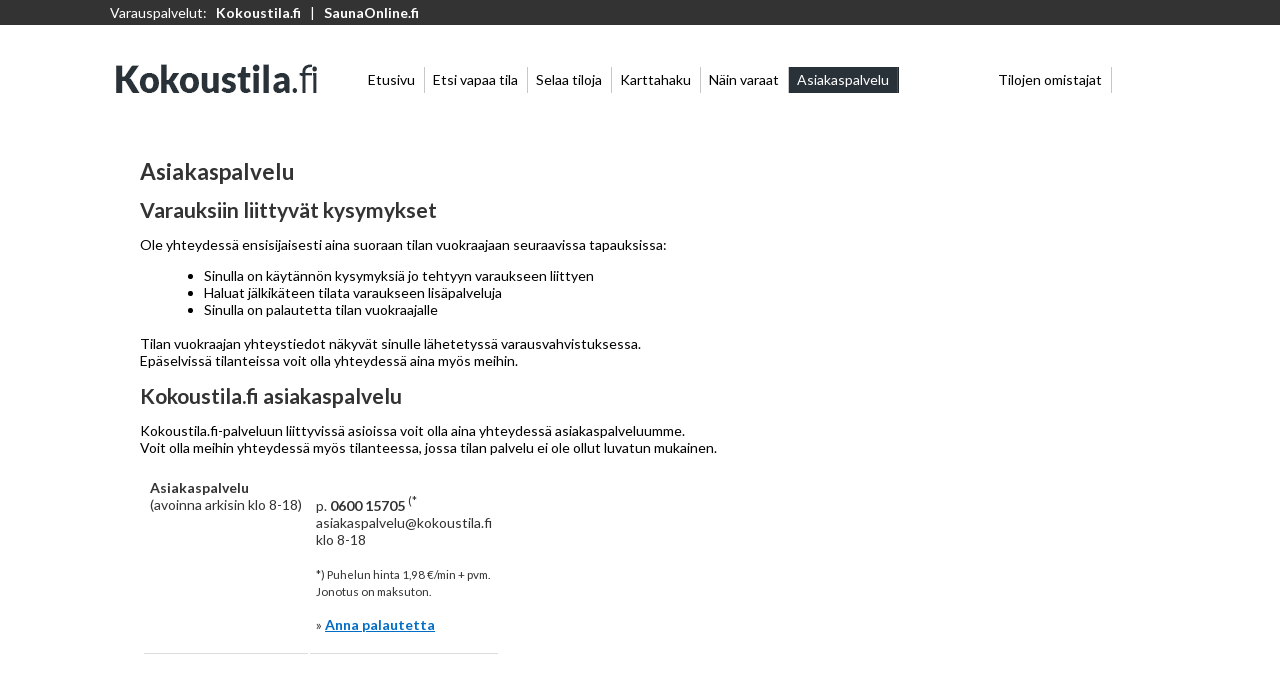

--- FILE ---
content_type: text/html; charset=UTF-8
request_url: http://www.kokoustila.fi/asiakaspalvelu/
body_size: 2569
content:
<!DOCTYPE html>
<html>
<head>
	<link href='https://fonts.googleapis.com/css?family=Lato:400,700,400italic' rel='stylesheet' type='text/css'>
	<meta http-equiv="Content-Type" content="text/html; charset=utf-8" />	<title>
		Asiakaspalvelu - Kokoustila.fi	</title>
	
	<meta name="title" content="Asiakaspalvelu - Kokoustila.fi" /><meta name="author" content="Nordic Online Reservations Group Oy" /><meta name="copyright" content="Nordic Online Reservations Group Oy" />
		<meta property="og:title" content="Asiakaspalvelu - Kokoustila.fi" />
		<meta property="og:type" content="website" />
		<meta property="og:url" content="https://www.kokoustila.fi/asiakaspalvelu/" />
		<meta property="og:image" content="https://www.kokoustila.fi/gfx/kokoustila-frontpage.jpg" /><meta name="description" content="Kokoustila.fi asiakaspalvelun yhteystiedot. Autamme kokous- ja juhlatilojen varausasioissa mielellämme." /><meta property="og:description" content="Kokoustila.fi asiakaspalvelun yhteystiedot. Autamme kokous- ja juhlatilojen varausasioissa mielellämme." /><link href="/favicon.ico" type="image/x-icon" rel="icon" /><link href="/favicon.ico" type="image/x-icon" rel="shortcut icon" /><link rel="stylesheet" type="text/css" href="/css/kokoustila.css" /><link rel="stylesheet" type="text/css" href="/css/menu.css" />		<!--[if lt IE 7.]>
	<script defer type="text/javascript" src="https://www.kokoustila.fi/js/pngfix.js"></script>
	<![endif]-->
		
		<link rel="stylesheet" type="text/css" href="/js/jquery-ui-timepicker-0.3.3/include/ui-1.10.0/ui-lightness/jquery-ui-1.10.0.custom.min.css" />
		<script type="text/javascript" src="/js/jquery-ui-timepicker-0.3.3/include/ui-1.10.0/jquery.ui.core.min.js"></script>
    <script type="text/javascript" src="/js/jquery-ui-timepicker-0.3.3/include/ui-1.10.0/jquery.ui.widget.min.js"></script>
    <script type="text/javascript" src="/js/jquery-ui-timepicker-0.3.3/include/ui-1.10.0/jquery.ui.tabs.min.js"></script>
    <script type="text/javascript" src="/js/jquery-ui-timepicker-0.3.3/include/ui-1.10.0/jquery.ui.position.min.js"></script>
		
	<script type="text/javascript" src="/js/jquery.min.js"></script>
	<script type="text/javascript" src="/js/jquery-ui.min.js"></script>
	<script type="text/javascript" src="/js/jquery.ui.timepicker.js"></script>
	<script type="text/javascript" src="/js/datepicker.fi.js"></script>
<link rel="stylesheet" type="text/css" href="/css/jquery-ui.min.css" /><link rel="stylesheet" type="text/css" href="/css/jquery.ui.timepicker.css" />

</head>
<body>
<script>
  (function(i,s,o,g,r,a,m){i['GoogleAnalyticsObject']=r;i[r]=i[r]||function(){
  (i[r].q=i[r].q||[]).push(arguments)},i[r].l=1*new Date();a=s.createElement(o),
  m=s.getElementsByTagName(o)[0];a.async=1;a.src=g;m.parentNode.insertBefore(a,m)
  })(window,document,'script','//www.google-analytics.com/analytics.js','ga');

  ga('create', 'UA-53753546-1', 'auto');
  ga('send', 'pageview');

</script>
<div class="norg_network">
			<div class="norg_network_inner">
				Varauspalvelut: &nbsp;&nbsp;<a href="https://www.kokoustila.fi">Kokoustila.fi</a> &nbsp;&nbsp;|&nbsp;&nbsp; <a href="https://www.saunaonline.fi">SaunaOnline.fi</a>
</div>
</div>

<div class="content">
		<div class="top_block row1">
			<div class="row1_logo">
				<h3><a href="https://www.kokoustila.fi">Kokoustila.fi</a></h3>
			</div>
			<div class="row1_menu">
			<div class="menurowcontainer">
	<div class="menurowcontainer-inner">
		<div id='cssmenutop'>
<ul>
   <li ><a href='https://www.kokoustila.fi'><span>Etusivu</span></a></li>
   <li><a href='/haku'><span>Etsi vapaa tila</span></a></li>
   <li><a href='/kaupungit'><span>Selaa tiloja</span></a></li>
   <li><a href='/karttahaku'><span>Karttahaku</span></a></li>
   <li><a href='/miten-teet-varauksen/'><span>Näin varaat</span></a></li>
    <li class='active'><a href='/asiakaspalvelu/'><span>Asiakaspalvelu</span></a></li>
    
    <li class='last'><a href='/kokoustilojen-omistajat/'><span>Tilojen omistajat</span></a></li>
</ul>
</div>
	</div>
</div>
			</div>
		</div>

<div class="background main_content">
		</div>
		<div class="center_block main_content">


		<div class="body_content">
			
			<div class="kokoustila_content">
				
		<!--Content starts -->

	


<br /> 
<div class="content_w_whitebg3">
<div class="content_inner">
	
<h2>Asiakaspalvelu</h2>
<h3>Varauksiin liittyvät kysymykset</h3>
<p style="font-size: 14px;">
Ole yhteydessä ensisijaisesti aina suoraan tilan vuokraajaan seuraavissa tapauksissa:
<ul>
	<li>Sinulla on käytännön kysymyksiä jo tehtyyn varaukseen liittyen</li>
	<li>Haluat jälkikäteen tilata varaukseen lisäpalveluja</li>
	<li>Sinulla on palautetta tilan vuokraajalle</li>
</ul>
<br />
Tilan vuokraajan yhteystiedot näkyvät sinulle lähetetyssä varausvahvistuksessa.<br />
Epäselvissä tilanteissa voit olla yhteydessä aina myös meihin.
</p>
<h3>Kokoustila.fi asiakaspalvelu</h3>
<p style="font-size: 14px;">
Kokoustila.fi-palveluun liittyvissä asioissa voit olla aina yhteydessä asiakaspalveluumme.<br />
Voit olla meihin yhteydessä myös tilanteessa, jossa tilan palvelu ei ole ollut luvatun mukainen.
</p>
<div id="basictable">
<table>
	<tr>
		<td>
		<strong>Asiakaspalvelu</strong><br />
		(avoinna arkisin klo 8-18)
		</td>
		<td>
		<p>
									p. <strong>0600 15705</strong> <sup>(*</sup><br />
	
									asiakaspalvelu@kokoustila.fi<br />

								klo 8-18<br /><br />
								<small>*) Puhelun hinta 1,98 €/min + pvm. <br />Jonotus on maksuton.</small><br /><br />
								&raquo; <a href="/anna-palautetta/">Anna palautetta</a>

								</p>
		</td>
	</tr>
</table>
</div>





<br /> <br /> 
</div>
</div>

<!-- content ends -->







			
			</div>
	
		</div>
</div>
	

		<div class="bottom_block block_7">
			<div class="content">
				<br /><br />
				<div id="cleantable2_aligntop">
					<table style="width: 1060px;">
						<tr valign="top">
							<td style="width: 270px; text-align: center;">
								
								<p>
								<strong>KOKOUSTILA.FI LYHYESTI</strong>
								</p>
							
								<p>
									Kokoustila.fi on kokous- ja juhlatilojen online-varauspalvelu, jossa näet reaaliaikaisesti 
									tilojen varaustilanteet ja hinnat, ja voit varata tilan kokousta, juhlaa tai 
									muuta tapahtumaa varten nopeasti ja vaivattomasti 24/7.
									
								</p>
									<p><img src="/gfx/kokoustilalogo_transparent.png" alt="Kokoustila.fi" height="48" width="226" /></p>
								
							</td>
							<td style="width: 230px; padding-left: 30px;">
								<p><strong>ASIAKASPALVELU</strong></p>
								
								<p>
									p. <strong>0600 15705</strong> <sup>(*</sup><br />
	
									asiakaspalvelu@kokoustila.fi<br />

								klo 8-18<br /><br />
								<small>*) Puhelun hinta 1,98 €/min + pvm.</small><br /><br />
								&raquo; <a href="/anna-palautetta/">Anna palautetta</a>

								</p>
								
								
								
							</td>
							<td style="width: 250px;">
								<p><strong>MUUTA</strong></p>
								
									<p>
									&raquo; <a href="/tietoa/">Tietoa palvelusta</a><br />
									&raquo; <a href="/yhteystiedot/">Yhteystiedot</a><br />
									&raquo; <a href="https://www.saunaonline.fi/rekisteriseloste/" target="_blank">Rekisteri- ja tietosuojaseloste</a><br />
									&raquo; <a href="https://www.saunaonline.fi/evasteet/" target="_blank">Evästeiden käyttö</a><br />
									&raquo; <a href="/kokoustilojen-omistajat/">Kokoustilojen omistajat</a><br />
									&raquo; <a href="/accounts/login">Kokoustilojen hallintapaneeli</a><br />
									&raquo; <a href="https://www.checkout.fi/ehdot-ja-sopimukset/maksuehdot" target="_blank">Checkout-palvelun maksuehdot</a><br />
							
								</p>
								
							</td>
							<td style="width: 310px;"><br />
								<img src="/gfx/NORG-logo-small.png" alt="Nordic Online Reservations Group Oy" />
				
								<br />
								<p>&copy; Nordic Online Reservations Group Oy</p>
						</tr>
					</table>
				</div>

			</div>
		</div>
</div>



</body>
</html>

--- FILE ---
content_type: text/css
request_url: http://www.kokoustila.fi/css/kokoustila.css
body_size: 6674
content:
@charset "utf-8";
/**
 *
 * Generic CSS for CakePHP
 *
 * CakePHP(tm) : Rapid Development Framework (http://cakephp.org)
 * Copyright (c) Cake Software Foundation, Inc. (http://cakefoundation.org)
 *
 * Licensed under The MIT License
 * For full copyright and license information, please see the LICENSE.txt
 * Redistributions of files must retain the above copyright notice.
 *
 * @copyright     Copyright (c) Cake Software Foundation, Inc. (http://cakefoundation.org)
 * @link          http://cakephp.org CakePHP(tm) Project
 * @package       app.webroot.css
 * @license       http://www.opensource.org/licenses/mit-license.php MIT License
 */


/** General Style Info **/


body {
     background-color: #ffffff;
     font-family: 'Lato', sans-serif;
	 font-size: 14px;
	 color: #000000;
	 margin: 0;
	 padding: 0;
	 width: 100%;
	 height: 100%; 
    }
    html {
  height: 100%;
}
a {
	color: #026dc5;
	text-decoration: underline;
	font-weight: bold;
}
a:hover {
	color: #034d8a;
	text-decoration:none;
}
a img {
	border:none;
}

a.biglink:link {
	color:#222222; 
	text-decoration:none;
	font-size: 18px;
	}
	
a.biglink:visited {
	color:#222222; 
	text-decoration:none;
	font-size: 18px;
	}
	
a.biglink:active {
	color:#222222; 
	text-decoration:none;
	font-size: 18px;
	}
	
a.biglink:hover {
	color:#222222; 
	text-decoration: underline;
	font-size: 18px;
	}





h1 {
	color: #333333;
	font-size: 180%;
	margin-bottom: 12px;
	margin-top: 6px;
	text-transform: uppercase;
}

#headerbox_h1 h1 {
	margin: 0;
	color: #222222;
	font-size: 180%;
	font-weight: bold;
	padding-top: 3px;
	padding-bottom: 7px;
}

#headerbox_address {
	background:url(/gfx/kartta-ikoni-tumvihr.png) 2px 0 no-repeat;	
	color: #222222;
	font-size: 16px;
	padding-left: 20px;
	margin-bottom: 0;
	padding-bottom: 0;
}


h2 {
	color: #333333;
	font-size: 160%;
	margin-bottom: 12px;
	margin-top: 6px;
}
h3 {
	color: #333333;
	font-size: 150%;
	margin: 0;
}

h3 a {
	text-indent:-5000px; 	 
	background:url(/gfx/logo_kokoustila_small.png) 0 0 no-repeat;	 
	width:226px;
	height:48px;
	display:block;
	
	
}

h4 {
	color: #225e79;
	font-size: 110%;
	font-weight: bold;
}

h5 {
	color: #111111;
	font-size: 105%;
	font-weight: bold;
	margin-bottom: 12px;
	margin-top: 6px;
}
ul, li {
	margin: 0 12px;
}
p {
	margin: 1em 0 1em 0;
}

/** Layout **/
	
.fieldgrouphorizontal {
   float: left;
   width: auto;
   margin-left: 3em;
}

.content {
	min-height: 100%;
	position: relative;

	z-index: 0; 
}

.maincontent {
	min-height: 100%;
	margin-top: 20px;
	margin-left: 20px;
	padding-left: 20px;
	padding-right: 60px;
	position: relative;
	overflow: auto;
	z-index: 0; 
}

hr {
	border: 0;
	color: #a9a9a9;
	background-color: #a9a9a9;
	height: 1px;
}

.infoboxcontainer  {
  background: #66665e;
  background: -moz-linear-gradient(#66665e 0%, #45463d 100%);
  background: -webkit-gradient(linear, left top, left bottom, color-stop(0%, #66665e), color-stop(100%, #45463d));
  background: -webkit-linear-gradient(#66665e 0%, #45463d 100%);
  background: linear-gradient(#66665e 0%, #45463d 100%);
  border: 1px solid #45463d;
  -webkit-border-radius: 3px 3px 0 0;
  -moz-border-radius: 3px 3px 0 0;
  border-radius: 3px 3px 0 0;
  width: 210px;
  margin-top: 20px;
}
.infoboxtext {
  padding: 11px 8px;
  background: url(../gfx/pattern.png) top left repeat;
  border: none;
  border-top: 1px solid #818176;
  -webkit-border-radius: 3px 3px 0 0;
  -moz-border-radius: 3px 3px 0 0;
  border-radius: 3px 3px 0 0;
  font-family: 'Lato', sans-serif;
  text-align: left;
  color: #ffffff;
  font-size: 14px;
  font-weight: 300;
  text-shadow: 0 -1px 1px #000000;
}

.orbit-bullets li.has-thumb {
    width: 190px;
    height: 170px; 
    }
    
.menurowcontainer  {
  background: #ffffff;
  border: 0;
  font-family: 'Lato', sans-serif;
  font-size: 14px;
}
.menurowcontainer-inner {
	padding: 0;
	width: 790px;
	margin-left: auto;
	margin-right: auto; 
	color: #000000;
	font-family: 'Lato', sans-serif;
	  font-size: 14px;
}

#cssmenuleft,
#cssmenuleft ul,
#cssmenuleft ul li,
#cssmenuleft ul li a {
  margin: 0;
  padding: 0;
  border: 0;
  list-style: none;
  line-height: 1;
  display: block;
  position: relative;
  -webkit-box-sizing: border-box;
  -moz-box-sizing: border-box;
  box-sizing: border-box;
}
#cssmenuleft {
  width: 200px;
  font-family: 'Lato', sans-serif;
  color: #ffffff;
}
#cssmenuleft ul ul {
  display: none;
}
.align-right {
  float: right;
}
#cssmenuleft > ul > li > a {
  padding: 10px 15px;
  border-left: 1px solid #222222;
  border-right: 1px solid #222222;
  border-top: 1px solid #222222;
  cursor: pointer;
  z-index: 2;
  font-size: 16px;
  font-weight: 400;
  text-decoration: none;
  color: #222222;
  background: #f5f4f0;  
  box-shadow: inset 0 1px 0 rgba(255, 255, 255, 0.15);
}
#cssmenuleft > ul > li > a:hover,
#cssmenuleft > ul > li.active > a,
#cssmenuleft > ul > li.open > a {
  color: #ffffff;
  background: #222222;
  font-weight: 700;
  background: -webkit-linear-gradient(#222222, #111111);
  background: -moz-linear-gradient(#222222, #111111);
  background: -o-linear-gradient(#222222, #111111);
  background: -ms-linear-gradient(#222222, #111111);
  background: linear-gradient(#222222, #111111);
}
#cssmenuleft > ul > li.open > a {
  box-shadow: inset 0 1px 0 rgba(255, 255, 255, 0.15), 0 1px 1px rgba(0, 0, 0, 0.15);
  border-bottom: 1px solid #222222;
}
#cssmenuleft > ul > li:last-child > a,
#cssmenuleft > ul > li.last > a {
  border-bottom: 1px solid #222222;
}
.holder {
  width: 0;
  height: 0;
  position: absolute;
  top: 0;
  right: 0;
}
.holder::after,
.holder::before {
  display: block;
  position: absolute;
  content: '';
  width: 6px;
  height: 6px;
  right: 20px;
  z-index: 10;
  -webkit-transform: rotate(-135deg);
  -moz-transform: rotate(-135deg);
  -ms-transform: rotate(-135deg);
  -o-transform: rotate(-135deg);
  transform: rotate(-135deg);
}
.holder::after {
  top: 17px;
  border-top: 2px solid #ffffff;
  border-left: 2px solid #ffffff;
}
#cssmenuleft > ul > li > a:hover > span::after,
#cssmenuleft > ul > li.active > a > span::after,
#cssmenuleft > ul > li.open > a > span::after {
  border-color: #eeeeee;
}
.holder::before {
  top: 18px;
  border-top: 2px solid;
  border-left: 2px solid;
  border-top-color: inherit;
  border-left-color: inherit;
}
#cssmenuleft ul ul li a {
  cursor: pointer;
  border-bottom: 1px solid #32373e;
  border-left: 1px solid #32373e;
  border-right: 1px solid #32373e;
  padding: 10px 20px;
  z-index: 1;
  text-decoration: none;
  font-size: 14px;
  color: #eeeeee;
  background: #49505a;
  box-shadow: inset 0 1px 0 rgba(255, 255, 255, 0.1);
}
#cssmenuleft ul ul li:hover > a,
#cssmenuleft ul ul li.open > a,
#cssmenuleft ul ul li.active > a {
  background: #424852;
  color: #ffffff;
}
#cssmenuleft ul ul li:first-child > a {
  box-shadow: none;
}
#cssmenuleft ul ul ul li:first-child > a {
  box-shadow: inset 0 1px 0 rgba(255, 255, 255, 0.1);
}
#cssmenuleft ul ul ul li a {
  padding-left: 30px;
}
#cssmenuleft > ul > li > ul > li:last-child > a,
#cssmenuleft > ul > li > ul > li.last > a {
  border-bottom: 0;
}
#cssmenuleft > ul > li > ul > li.open:last-child > a,
#cssmenuleft > ul > li > ul > li.last.open > a {
  border-bottom: 1px solid #32373e;
}
#cssmenuleft > ul > li > ul > li.open:last-child > ul > li:last-child > a {
  border-bottom: 0;
}
#cssmenuleft ul ul li.has-sub > a::after {
  display: block;
  position: absolute;
  content: '';
  width: 5px;
  height: 5px;
  right: 20px;
  z-index: 10;
  top: 11.5px;
  border-top: 2px solid #eeeeee;
  border-left: 2px solid #eeeeee;
  -webkit-transform: rotate(-135deg);
  -moz-transform: rotate(-135deg);
  -ms-transform: rotate(-135deg);
  -o-transform: rotate(-135deg);
  transform: rotate(-135deg);
}
#cssmenuleft ul ul li.active > a::after,
#cssmenuleft ul ul li.open > a::after,
#cssmenuleft ul ul li > a:hover::after {
  border-color: #ffffff;
}




#cssmenutop,
#cssmenutop ul,
#cssmenutop ul li,
#cssmenutop ul li a {
  margin: 0;
  padding: 0;
  border: 0;
  list-style: none;
  line-height: 1;
  display: block;
  position: relative;

}
#cssmenutop {
  width: auto;.
  font-family: 'Lato', sans-serif;
	font-size: 14px;
  color: #000000;
}
#cssmenutop.align-right ul li {
  float: right;
  border-right: 0;
  border-left: 1px solid rgba(0, 0, 0, 0.22);
}
#cssmenutop.align-right ul li a {
  border-right: 0;
  border-left: 1px solid rgba(255, 255, 255, 0.15);
}
#cssmenutop ul {
	
}
#cssmenutop:after,
#cssmenutop ul:after {
  content: '.';
  display: block;
  clear: both;
  visibility: hidden;
  line-height: 0;
  height: 0;
}
#cssmenutop ul li {
  font-family: 'Lato', sans-serif;
  font-size: 14px;
  float: left;
  display: block;
  border-right: 1px solid rgba(0, 0, 0, 0.22);
  z-index: 1;
}
#cssmenutop ul li::after {
  content: '';
  width: 100%;
  height: 8px;
  position: absolute;
  border-top-left-radius: 50% 4px;
  border-top-right-radius: 50% 4px;
  z-index: 2;
  bottom: 10px;
}
#cssmenutop ul li a {
  display: block;
  padding: 6px 8px;
  text-decoration: none;
  font-size: 14px;
  font-weight: 400;
  color: #000000;
  border-right: 1px solid rgba(255, 255, 255, 0.15);
  z-index: 3;
}
#cssmenutop ul li a:hover,
#cssmenutop ul li.active a {
  color: #283238;
  color: #ffffff;
}
#cssmenutop ul li:hover,
#cssmenutop ul li.active {
  background: #283238;
  color: #ffffff;
}

#cssmenutop ul li.last {
  margin-left: 90px;
  border-left: 1px solid rgba(255, 255, 255, 0.15);
  font-size: 14px;
  font-family: 'Lato', sans-serif;
}



.background {
	position: absolute;
	z-index: -1;
	top: 0;
	bottom: 0;
	margin: 0;
	padding: 0;
}

.top_block {
	margin-top: 30px;
	width: 100%;
	display: block; 
}

.bottom_block {
	width: 100%;
}

.norg_network {
	width: 100%;
	background-color: #333333;
	height: 25px;
	color: #ffffff;
	margin 0;	
	border: 0;
}

.norg_network_inner {
	width: 1060px;
	margin-left: auto;
    margin-right: auto; 
	padding-top: 4px;
}

.norg_network_inner a {
	color:#ffffff; 
	text-decoration:none;
	font-size: 14px;
	}
	
.norg_network_inner a:hover {
	color:#ffffff; 
	text-decoration:underline;
	font-size: 14px;
	}

.left_block {
	display: block;
	float: left; 
}

.right_block {
	display: block;
	float: right; 
}

.center_block {
	display: block;
	width: auto; 
}

.row1 {
	width: 1060px;
	margin-left: auto;
    margin-right: auto; 
	height: 60px;
	background-color: #ffffff;
}

.row1_logo {
	width: 250px;
	float: left;
}

.row1_menu {
	padding-top: 12px;
	width: 790px;
	float: left;
}




.background.block_3 {
	height: auto !important;
	padding-bottom: 0;
	left: 0;
	width: 20px;
	background-color: #ffffff;
	margin-top: 60px;
	margin-bottom: 70px; 
}

.block_3 {
	height: auto;
	width: 20px;
	padding-bottom: 70px;
}

.background.left_menu {
	height: auto !important;
	padding-bottom: 0;
	left: 0;
	width: 220px;
	background-color: #ffffff;
	margin-top: 60px;
	margin-bottom: 70px;
	margin-left: 20px; 
}

.left_menu {
	height: auto;
	width: 220px;
	padding-bottom: 70px;
}

.background.main_content {
	height: auto !important;
	padding-bottom: 0;
	left: 0;
	right: 0;
	background-color: #ffffff;
	margin-top: 80px;
	margin-bottom: 70px;
	margin-left: 0; 
}

.background.main_content2 {
	height: auto !important;
	padding-bottom: 0;
	left: 0;
	right: 0;
	background-color: #333333;
	margin-top: 60px;
	margin-bottom: 70px;
	margin-left: 0; 
}

.body_content {
	width: 100%;
	left: 0;
	right: 0;
}

.kokoustila_content {
	width: 1060px;
	margin-left: auto;
    margin-right: auto; 
}

.content_w_whitebg {
	background: #ffffff;
	width: 1060px;
	margin: 0;
	padding: 0;
	-webkit-border-radius: 7px;
	-moz-border-radius: 7px;
	border-radius: 7px;
	margin-bottom: 25px;
}

.content_w_whitebg2 {
	background: #ffffff;
	width: 1060px;
	margin: 0;
	padding: 0;
	 -webkit-border-bottom-right-radius: 7px;
  -webkit-border-bottomleft-radius: 7px;
  -moz-border-radius-bottomright: 7px;
  -moz-border-radius-bottomleft: 7px;
  border-bottom-right-radius: 7px;
  border-bottom-left-radius: 7px;
	margin-bottom: 25px;
}

.content_w_whitebg3 {
	background: #ffffff;
	width: 1060px;
	margin: 0;
	padding: 0;
	 -webkit-border-bottom-right-radius: 7px;
  -webkit-border-bottomleft-radius: 7px;
  -moz-border-radius-bottomright: 7px;
  -moz-border-radius-bottomleft: 7px;
  border-bottom-right-radius: 7px;
  border-bottom-left-radius: 7px;
    -webkit-border-top-right-radius: 7px;
  -webkit-border-topleft-radius: 7px;
  -moz-border-radius-topright: 7px;
  -moz-border-radius-topleft: 7px;
  border-top-right-radius: 7px;
  border-top-left-radius: 7px;
	margin-bottom: 25px;
}

.content_header_box {
	background: #222222; 
	 color: #ffffff;
	 font-size: 14px;
	 font-weight: 400;
	width: 1060px;
	margin: 0;
	padding: 0;
}

.content_header_box a {
	color:#ffffff; 
	 font-size: 14px;
	 font-weight: 400;
	text-decoration:underline;
	font-size: 14px;
	}
	
.content_header_box a:hover {
	color:#ffffff; 
	font-weight: 400;
	text-decoration:none;
	font-size: 14px;
	}

.content_inner {
	padding-left: 30px;
	
	padding-top: 15px;
	padding-right: 15px;
	padding-bottom: 30px;
	
}


	

.frontpage-background-image-content {
  background-image: url('/gfx/kokoustila-frontpage.jpg');
  background-repeat: no-repeat;
  width: 1060px;
  height: 440px;
	margin: 0;
}

.frontpage-background-image-content2 {
  background-image: url('/gfx/kokoustila-frontpage2.jpg');
  background-repeat: no-repeat;
  width: 1060px;
  height: 410px;
	margin: 0;
}

.mm-background-image-content {
  background-image: url('/gfx/jalkapallon-mm-2014.jpg');
  background-repeat: no-repeat;
  width: 1060px;
  height: 573px;
	margin: 0;
}

.frontpage-akkilahto-campaign {
  background-image: url('/gfx/akkilahto.jpg');
  width: 1060px;
  height: 120px;
  margin: 0;
  -webkit-border-bottom-right-radius: 7px;
  -webkit-border-bottom-left-radius: 7px;
  -moz-border-radius-bottomright: 7px;
  -moz-border-radius-bottomleft: 7px;
  border-bottom-right-radius: 7px;
  border-bottom-left-radius: 7px;
}

.frontpage-saunakysely-campaign {
  background-image: url('/gfx/suurisaunakysely.jpg');
  width: 1060px;
  height: 120px;
  margin: 0;
  -webkit-border-bottom-right-radius: 7px;
  -webkit-border-bottom-left-radius: 7px;
  -moz-border-radius-bottomright: 7px;
  -moz-border-radius-bottomleft: 7px;
  border-bottom-right-radius: 7px;
  border-bottom-left-radius: 7px;
}

.main_content {
	width: auto;
	height: auto;
	padding-bottom: 0;
	padding-top: 5px;
}

.block_7 {
	width: 100%;
	background-color: #333333;
	height: 310px;
	color: #ffffff;
	margin-top: 40px;	
	border-top-style:solid;
	border-top-color: #555555;
	border-top-width: 1px;
}
.block_7b {
	width: 100%;
	background-color: #333333;
	height: 310px;
	color: #ffffff;
	margin-top: 40px;	
}
	
.centered {
	margin-left: auto;
	margin-right: auto;
	text-align: center;
}

.top_container {
	width: 1000px;
	margin: auto;
}

.top_menu {
	width: 400px;
	color: #ffffff;
	position: absolute;
	right: 100px;
	top: 35px;
}

a.topmenu:link {
	color:#ffffff; 
	text-decoration:none;
	font-size: 14px;
	}
	
a.topmenu:visited {
	color:#ffffff; 
	text-decoration:none;
	font-size: 14px;
	}
	
a.topmenu:active {
	color:#ffffff; 
	text-decoration:none;
	font-size: 14px;
	}
	
a.topmenu:hover {
	color:#f99b46; 
	text-decoration:none;
	font-size: 14px;
	}

a.bottommenu:link {
	color:#ffffff; 
	text-decoration:none;
	font-size: 14px;
	}
	
a.bottommenu:visited {
	color:#ffffff; 
	text-decoration:none;
	font-size: 14px;
	}
	
a.bottommenu:active {
	color:#ffffff; 
	text-decoration:none;
	font-size: 14px;
	}
	
a.bottommenu:hover {
	color:#f99b46; 
	text-decoration:none;
	font-size: 14px;
	}



#container {
	text-align: left;
}

#header{
	padding: 10px 20px;
}
#header h1 {
	line-height:20px;
	background: #003d4c url('../img/cake.icon.png') no-repeat left;
	color: #003d4c;
	padding: 0px 30px;
}
#header h1 a {
	color: #fff;
	background: #003d4c;
	font-weight: normal;
	text-decoration: none;
}
#header h1 a:hover {
	color: #fff;
	background: #003d4c;
	text-decoration: underline;
}
#content{
	background: #fff;
	clear: both;
	color: #333;
	padding: 10px 20px 40px 20px;
	overflow: auto;
}
div#content_container {
	clear:both;
	position: relative;
	top: 0px;
	padding-top: 20px;
    background:#ffffff;
    width: 100 %;
    padding-bottom: 50px;
	margin-left: auto;
	margin-right: auto;
	text-align: left;
	font-size: 13px;
	}
#bottombox {
	width: 100%; 
	color: #ffffff; 
	background-color: #ff8500;
	margin-top: 20px;
	margin-left: 0;
	margin-right: 0;
	padding-top: 40px;
	padding-bottom: 40px;
	font-size: 13px;	
}
#footer {
	clear: both;
	padding: 6px 10px;
	text-align: right;
}
#header a, #footer a {
	color: #fff;
}

.clear { 
	clear:both;
	}
	
#good {
	clear: both;
	color: #fff;
	font-weight: bold;
	background: #19c510;
	margin: 4px 30px 15px 30px;
	padding: 5px;
}

#bad {
	clear: both;
	color: #fff;
	font-weight: bold;
	background: #C51016;
	margin: 4px 30px 15px 30px;
	padding: 5px;
}


/** containers **/
div.form,
div.index,
div.view {
	float:right;
	width:76%;
	border-left:1px solid #666;
	padding:10px 2%;
}
div.actions {
	float:left;
	width:16%;
	padding:10px 1.5%;
}
div.actions h3 {
	padding-top:0;
	color:#777;
}


/** Tables **/
table {
	border: 0;
	margin: 1px;
	padding: 1px;
}

#basictable table {
	border-right:0;
	clear: both;
	color: #333;
	margin-bottom: 10px;
	font-size: 14px;
}
#basictable th {
	border:0;
	border-bottom:2px solid #555;
	text-align: left;
	padding:4px;
}
#basictable th a {
	display: block;
	padding: 2px 4px;
	text-decoration: none;
}
#basictable th a.asc:after {
	content: ' ⇣';
}
#basictable th a.desc:after {
	content: ' ⇡';
}
#basictable table tr td {
	padding: 6px;
	text-align: left;
	vertical-align: top;
	border-bottom:1px solid #ddd;
}
#basictable table tr:nth-child(even) {
	background: #f9f9f9;
}
#basictable td.actions {
	text-align: center;
	white-space: nowrap;
}
#basictable table td.actions a {
	margin: 0px 6px;
	padding:2px 5px;
}

#searchtable table {
	border-right:0;
	clear: both;
	color: #333;
	margin-bottom: 10px;
	font-size: 14px;
}
#searchtable th {
	border:0;
	text-align: left;
	padding:4px;
}
#searchtable th a {
	display: block;
	padding: 2px 4px;
	background-color: #f5f4f0;
	text-decoration: none;
	border-top:2px solid #555;
	border-bottom:2px solid #555;
}
#searchtable th a.asc:after {
	content: ' ⇣';
}
#searchtable th a.desc:after {
	content: ' ⇡';
}
#searchtable table tr td {
	padding: 6px;
	text-align: left;
	vertical-align: top;
}
#searchtable table tr:nth-child(even) {
	background: #f9f9f9;
}
#searchtable td.actions {
	text-align: center;
	white-space: nowrap;
}
#searchtable table td.actions a {
	margin: 0px 6px;
	padding:2px 5px;
}

#searchtable2 table {
	border-right:0;
	clear: both;
	color: #333;
	margin-bottom: 2px;
	font-size: 11px;
}
#searchtable2 th {
	border:0;
	text-align: left;
	padding:4px;
}
#searchtable2 th a {
	display: block;
	padding: 2px 4px;
	background-color: #f5f4f0;
	text-decoration: none;
	border-top:2px solid #555;
	border-bottom:2px solid #555;
}

#searchtable2 table tr td {
	padding: 6px;
	text-align: left;
	vertical-align: top;
}

#searchtable2 form div {
	font-size: 11px;
	padding: 0;
	margin: 0;
}



#cleantable table {
	border: 0;
	background: #ffffff;
	padding: 0;
	margin-bottom: 0;
}

#cleantable table tr td {
	padding: 2px;
	text-align: left;
	vertical-align: middle;
	border: 0;
}

#cleantable table tr:nth-child(even) {
	background: #ffffff;
}

#cleantable_aligntop table {
	border: 0;
	background: #ffffff;
	padding: 0;
}

#cleantable_aligntop table tr td {
	padding: 5px;
	text-align: left;
	vertical-align: top;
	border: 0;
}

#cleantable_aligntop table tr:nth-child(even) {
	background: #ffffff;
	
}


#cleantable2_aligntop table {
	border: 0;
	padding: 0;
	color: #ffffff;
	margin-left: auto;
	margin-right: auto;
}

#cleantable2_aligntop table tr td {
	padding: 5px;
	text-align: left;
	vertical-align: top;
	border: 0;
	color: #ffffff;
}

#cleantable2_aligntop  a {
	color: #ffffff;
	text-decoration: underline;
	font-weight: bold;
}

#cleantable2_aligntop a:hover {
	color: #ffffff;
	text-decoration: none;
	font-weight: bold;
}


#largeinput input {
	height: 30px;
}
/* SQL log */
.cake-sql-log {
	background: #fff;
}
.cake-sql-log td {
	padding: 4px 8px;
	text-align: left;
	font-family: Monaco, Consolas, "Courier New", monospaced;
}
.cake-sql-log caption {
	color:#fff;
}

/** Paging **/
.paging {
	background:#fff;
	color: #ccc;
	margin-top: 1em;
	clear:both;
}
.paging .current,
.paging .disabled,
.paging a {
	text-decoration: none;
	padding: 5px 8px;
	display: inline-block
}
.paging > span {
	display: inline-block;
	border: 1px solid #ccc;
	border-left: 0;
}
.paging > span:hover {
	background: #efefef;
}
.paging .prev {
	border-left: 1px solid #ccc;
	-moz-border-radius: 4px 0 0 4px;
	-webkit-border-radius: 4px 0 0 4px;
	border-radius: 4px 0 0 4px;
}
.paging .next {
	-moz-border-radius: 0 4px 4px 0;
	-webkit-border-radius: 0 4px 4px 0;
	border-radius: 0 4px 4px 0;
}
.paging .disabled {
	color: #ddd;
}
.paging .disabled:hover {
	background: transparent;
}
.paging .current {
	background: #efefef;
	color: #c73e14;
}

/** Scaffold View **/
dl {
	line-height: 2em;
	margin: 0em 0em;
	width: 60%;
}
dl dd:nth-child(4n+2),
dl dt:nth-child(4n+1) {
	background: #f4f4f4;
}

dt {
	font-weight: bold;
	padding-left: 4px;
	vertical-align: top;
	width: 10em;
}
dd {
	margin-left: 10em;
	margin-top: -2em;
	vertical-align: top;
}

/** Forms **/
form {
	clear: both;
	margin-right: 20px;
	padding: 0;
	width: 95%;
}
fieldset {
	border: none;
	margin-bottom: 1em;
	padding: 16px 10px;
}
fieldset legend {
	color: #e32;
	font-size: 160%;
	font-weight: bold;
}
fieldset fieldset {
	margin-top: 0;
	padding: 10px 0 0;
}
fieldset fieldset legend {
	font-size: 120%;
	font-weight: normal;
}
fieldset fieldset div {
	clear: left;
	margin: 0 20px;
}
form div {
	clear: both;
	margin-bottom: 4px;
	padding: 2px;
	vertical-align: text-top;
	font-size: 16px;
	color: #333333;
}
form .input {
	color: #444;
}
form .required {
	font-weight: bold;
}
form .required label:after {
	color: #e32;
	content: '*';
	display:inline;
}
form div.submit {
	border: 0;
	clear: both;
	margin-top: 10px;
}
label {
	display: block;
	font-size: 110%;
	margin-bottom:3px;
}
input, textarea {
	clear: both;
	font-family: 'Lato', sans-serif;
	padding: 1%;
}
select {
	clear: both;
	font-size: 120%;
	vertical-align: text-bottom;
}
select[multiple=multiple] {
	width: 100%;
}
option {
	font-size: 120%;
	padding: 0 3px;
}
input[type=checkbox] {
	clear: left;
	float: left;
	margin: 3px 3px 3px 2px;
	line-height: 18px;
	width: auto;
}
div.checkbox label {
	display: inline;
}
input[type=radio] {
	float:left;
	width:auto;
	margin: 6px 0;
	padding: 0;
	line-height: 23px;
}

.searchform  
     { 
    padding-top: 15px;
     }
 .searchform label 
     { 
    color: #ffffff;
     }
     
      .searchform #searchsubmit {
    height: 32px;
    max-width: 220px;
    padding: 0;
    text-transform: uppercase;
	font-size: 14px;
	color: #ffffff;
	letter-spacing: 0.08em;
	padding-left: 30px;
	padding-right: 30px;
	background-image: none;
	background-color: #000000;
	border: 1px solid #ffffff;
	cursor: pointer;
	 -moz-border-radius: 0;
    -webkit-border-radius: 0;
    border-radius: 0;
    }
    
    .searchform #searchsubmit:hover {
	background: #283238;
}

 .bookingbutton {
    border: 0;
    height: 25px;
    min-width: 100px;
     max-width: 220px;
    padding-left: 20px;
	padding-right: 20px;
    cursor: pointer;
    color: #fafafa;
    text-transform: uppercase;
    background-color: #00b6ad;
    -moz-border-radius: 0;
    -webkit-border-radius: 0;
    border-radius: 0;
    font-family: 'Lato', sans-serif;
	 font-size: 12px;
	 font-weight: 700;
    }
    .bookingbutton:hover {
	background: #24d8cf;
}

    .readmorebutton {
    border: 0;
    height: 25px;
    min-width: 100px;
     max-width: 220px;
    padding-left: 20px;
	padding-right: 20px;
    cursor: pointer;
    color: #fafafa;
    text-transform: uppercase;
    background-color: #000000;
    -moz-border-radius: 0;
    -webkit-border-radius: 0;
    border-radius: 0;
    font-family: 'Lato', sans-serif;
	 font-size: 12px;
	 font-weight: 700;
    }
    
    .readmorebutton:hover {
	background: #3e3e3e;
}



.radio label {
	margin: 0 0 6px 20px;
	line-height: 23px;
}

.checkbox label {
	margin: 0 3px 3px 2px;
	line-height: 18px;
}

input [type=submit] {
	display: inline;
	font-size: 110%;
	font-weight: bold;
	width: auto;
}
form .submit input[type=submit] {
	background:#62af56;
	background-image: -webkit-gradient(linear, left top, left bottom, from(#76BF6B), to(#3B8230));
	background-image: -webkit-linear-gradient(top, #76BF6B, #3B8230);
	background-image: -moz-linear-gradient(top, #76BF6B, #3B8230);
	border-color: #2d6324;
	color: #fff;
	text-shadow: rgba(0, 0, 0, 0.5) 0px -1px 0px;
	padding: 8px 18px;
	font-size: 110%;
	font-weight: bold;
}
form .submit input[type=submit]:hover {
	background: #5BA150;
}

#navcontainer ul
{
margin-left: 5px;
margin-top: 0;
margin-bottom: 0;
padding: 0;
}


.greenbuttonbig [type=submit] {
	display: inline;
	font-size: 18px;
	 font-family: 'Lato', sans-serif;
	 font-weight: 400;
	width: auto;
	cursor: pointer;
}
.greenbuttonbig input[type=submit] {
	border: 0;
	background: #00b6ad;
	-moz-border-radius: 0;
    -webkit-border-radius: 0;
    border-radius: 0;
 text-transform: uppercase;
	color: #fafafa;
	padding: 8px 16px;
}
.greenbuttonbig input[type=submit]:hover {
	background: #24d8cf;
}

.blackbuttonbig [type=submit] {
	display: inline;
	font-size: 18px;
	 font-family: 'Lato', sans-serif;
	 font-weight: 400;
	width: auto;
	cursor: pointer;
}
.blackbuttonbig input[type=submit] {
	border: 0;
	background: #000000;
	-moz-border-radius: 0;
    -webkit-border-radius: 0;
    border-radius: 0;
 text-transform: uppercase;
	color: #fafafa;
	padding: 6px 15px;
	margin-top: 6px;
}
.blackbuttonbig input[type=submit]:hover {
	background: #3e3e3e;
}

.redbutton[type=submit] {
	display: inline;
	font-size: 110%;
	width: auto;
}
.timeoption option {
    background: #99ef99;
    color: #3f9f3f;
}
.timeoption option:disabled {
    background: #ff9595;
    color: #fd3434;
}
#del {
	background:#af5656;
	background-image: -webkit-gradient(linear, left top, left bottom, from(#bf6b6b), to(#823030));
	background-image: -webkit-linear-gradient(top, #bf6b6b, #823030);
	background-image: -moz-linear-gradient(top, #bf6b6b, #823030);
	border-color: #632424;
	color: #fff;
	text-shadow: rgba(0, 0, 0, 0.5) 0px -1px 0px;
	padding: 8px 10px;
}
#del:hover {
	background: #a15050;
}
/* Form errors */
form .error {
	background: #FFDACC;
	-moz-border-radius: 4px;
	-webkit-border-radius: 4px;
	border-radius: 4px;
	font-weight: normal;
}
form .error-message {
	-moz-border-radius: none;
	-webkit-border-radius: none;
	border-radius: none;
	border: none;
	background: none;
	margin: 0;
	padding-left: 4px;
	padding-right: 0;
}
form .error,
form .error-message {
	color: #9E2424;
	-webkit-box-shadow: none;
	-moz-box-shadow: none;
	-ms-box-shadow: none;
	-o-box-shadow: none;
	box-shadow: none;
	text-shadow: none;
}

/** Notices and Errors **/
.message {
	clear: both;
	color: #fff;
	font-size: 140%;
	font-weight: bold;
	margin: 0 0 1em 0;
	padding: 5px;
}

.success {
	clear: both;
	background: #36ab26;
	background-repeat: repeat-x;
	background-image: -moz-linear-gradient(top, #36ab26, #269018);
	background-image: -ms-linear-gradient(top, #36ab26, #269018);
	background-image: -webkit-gradient(linear, left top, left bottom, from(#36ab26), to(#269018));
	background-image: -webkit-linear-gradient(top, #36ab26, #269018);
	background-image: -o-linear-gradient(top, #36ab26, #269018);
	background-image: linear-gradient(top, #36ab26, #269018	);
	text-shadow: 0 -1px 0 rgba(0, 0, 0, 0.25);
	border: 1px solid rgba(0, 0, 0, 0.2);
	margin-bottom: 18px;
	margin-top: 10px;
	padding: 7px 14px;
	color: #ffffff;
	text-shadow: 0 -1px 0 rgba(0, 0, 0, 0.3);
	-webkit-border-radius: 4px;
	-moz-border-radius: 4px;
	border-radius: 4px;
	-webkit-box-shadow: inset 0 1px 0 rgba(255, 255, 255, 0.25);
	-moz-box-shadow: inset 0 1px 0 rgba(255, 255, 255, 0.25);
	box-shadow: inset 0 1px 0 rgba(255, 255, 255, 0.25);
}
.message,
.cake-error,
.cake-debug,
.notice,
.message,
.cake-error,
p.error,
.error-message {
	clear: both;
	color: #fff;
	background: #c43c35;
	border: 1px solid rgba(0, 0, 0, 0.5);
	background-repeat: repeat-x;
	background-image: -moz-linear-gradient(top, #ee5f5b, #c43c35);
	background-image: -ms-linear-gradient(top, #ee5f5b, #c43c35);
	background-image: -webkit-gradient(linear, left top, left bottom, from(#ee5f5b), to(#c43c35));
	background-image: -webkit-linear-gradient(top, #ee5f5b, #c43c35);
	background-image: -o-linear-gradient(top, #ee5f5b, #c43c35);
	background-image: linear-gradient(top, #ee5f5b, #c43c35);
	text-shadow: 0 -1px 0 rgba(0, 0, 0, 0.3);
	margin-bottom: 18px;
	margin-top: 10px;
	padding: 7px 14px;
}
p.error {
	font-family: Monaco, Consolas, Courier, monospace;
	font-size: 120%;
	padding: 0.8em;
	margin: 1em 0;
}
p.error em {
	font-weight: normal;
	line-height: 140%;
}
.notice {
	color: #000;
	display: block;
	font-size: 120%;
	padding: 0.8em;
	margin: 1em 0;
}

/**  Actions  **/
.actions ul {
	margin: 0;
	padding: 0;
}
.actions li {
	margin:0 0 0.5em 0;
	list-style-type: none;
	white-space: nowrap;
	padding: 0;
}
.actions ul li a {
	font-weight: normal;
	display: block;
	clear: both;
}

/* Buttons and button links */
input[type=submit],
.actions ul li a,
.actions a {
	font-weight:normal;
	padding: 4px 8px;
	background: #dcdcdc;
	background-image: -webkit-gradient(linear, left top, left bottom, from(#fefefe), to(#dcdcdc));
	background-image: -webkit-linear-gradient(top, #fefefe, #dcdcdc);
	background-image: -moz-linear-gradient(top, #fefefe, #dcdcdc);
	background-image: -ms-linear-gradient(top, #fefefe, #dcdcdc);
	background-image: -o-linear-gradient(top, #fefefe, #dcdcdc);
	background-image: linear-gradient(top, #fefefe, #dcdcdc);
	color:#333;
	border:1px solid #bbb;
	-webkit-border-radius: 4px;
	-moz-border-radius: 4px;
	border-radius: 4px;
	text-decoration: none;
	text-shadow: #fff 0px 1px 0px;
	min-width: 0;
	-moz-box-shadow: inset 0 1px 0 rgba(255, 255, 255, 0.3), 0px 1px 1px rgba(0, 0, 0, 0.2);
	-webkit-box-shadow: inset 0 1px 0 rgba(255, 255, 255, 0.3), 0px 1px 1px rgba(0, 0, 0, 0.2);
	box-shadow: inset 0 1px 0 rgba(255, 255, 255, 0.3), 0px 1px 1px rgba(0, 0, 0, 0.2);
	-webkit-user-select: none;
	user-select: none;
}
.actions ul li a:hover,
.actions a:hover {
	background: #ededed;
	border-color: #acacac;
	text-decoration: none;
}
input[type=submit]:active,
.actions ul li a:active,
.actions a:active {
	background: #eee;
	background-image: -webkit-gradient(linear, left top, left bottom, from(#dfdfdf), to(#eee));
	background-image: -webkit-linear-gradient(top, #dfdfdf, #eee);
	background-image: -moz-linear-gradient(top, #dfdfdf, #eee);
	background-image: -ms-linear-gradient(top, #dfdfdf, #eee);
	background-image: -o-linear-gradient(top, #dfdfdf, #eee);
	background-image: linear-gradient(top, #dfdfdf, #eee);
	text-shadow: #eee 0px 1px 0px;
	-moz-box-shadow: inset 0 1px 4px rgba(0, 0, 0, 0.3);
	-webkit-box-shadow: inset 0 1px 4px rgba(0, 0, 0, 0.3);
	box-shadow: inset 0 1px 4px rgba(0, 0, 0, 0.3);
	border-color: #aaa;
	text-decoration: none;
}

/** Related **/
.related {
	clear: both;
	display: block;
}

/** Debugging **/
pre {
	color: #000;
	background: #f0f0f0;
	padding: 15px;
	-moz-box-shadow: 1px 1px 2px rgba(0, 0, 0, 0.3);
	-webkit-box-shadow: 1px 1px 2px rgba(0, 0, 0, 0.3);
	box-shadow: 1px 1px 2px rgba(0, 0, 0, 0.3);
}
.cake-debug-output {
	padding: 0;
	position: relative;
}
.cake-debug-output > span {
	position: absolute;
	top: 5px;
	right: 5px;
	background: rgba(255, 255, 255, 0.3);
	-moz-border-radius: 4px;
	-webkit-border-radius: 4px;
	border-radius: 4px;
	padding: 5px 6px;
	color: #000;
	display: block;
	float: left;
	-moz-box-shadow: inset 0 1px 0 rgba(0, 0, 0, 0.25), 0 1px 0 rgba(255, 255, 255, 0.5);
	-webkit-box-shadow: inset 0 1px 0 rgba(0, 0, 0, 0.25), 0 1px 0 rgba(255, 255, 255, 0.5);
	box-shadow: inset 0 1px 0 rgba(0, 0, 0, 0.25), 0 1px 0 rgba(255, 255, 255, 0.5);
	text-shadow: 0 1px 1px rgba(255, 255, 255, 0.8);
}
.cake-debug,
.cake-error {
	font-size: 16px;
	line-height: 20px;
	clear: both;
}
.cake-error > a {
	text-shadow: none;
}
.cake-error {
	white-space: normal;
}
.cake-stack-trace {
	background: rgba(255, 255, 255, 0.7);
	color: #333;
	margin: 10px 0 5px 0;
	padding: 10px 10px 0 10px;
	font-size: 120%;
	line-height: 140%;
	overflow: auto;
	position: relative;
	-moz-border-radius: 4px;
	-webkit-border-radius: 4px;
	border-radius: 4px;
}
.cake-stack-trace a {
	text-shadow: none;
	background: rgba(255, 255, 255, 0.7);
	padding: 5px;
	-moz-border-radius: 10px;
	-webkit-border-radius: 10px;
	border-radius: 10px;
	margin: 0px 4px 10px 2px;
	font-family: sans-serif;
	font-size: 14px;
	line-height: 14px;
	display: inline-block;
	text-decoration: none;
	-moz-box-shadow: inset 0px 1px 0 rgba(0, 0, 0, 0.3);
	-webkit-box-shadow: inset 0px 1px 0 rgba(0, 0, 0, 0.3);
	box-shadow: inset 0px 1px 0 rgba(0, 0, 0, 0.3);
}
.cake-code-dump pre {
	position: relative;
	overflow: auto;
}
.cake-context {
	margin-bottom: 10px;
}
.cake-stack-trace pre {
	color: #000;
	background-color: #F0F0F0;
	margin: 0px 0 10px 0;
	padding: 1em;
	overflow: auto;
	text-shadow: none;
}
.cake-stack-trace li {
	padding: 10px 5px 0px;
	margin: 0 0 4px 0;
	font-family: monospace;
	border: 1px solid #bbb;
	-moz-border-radius: 4px;
	-wekbkit-border-radius: 4px;
	border-radius: 4px;
	background: #dcdcdc;
	background-image: -webkit-gradient(linear, left top, left bottom, from(#fefefe), to(#dcdcdc));
	background-image: -webkit-linear-gradient(top, #fefefe, #dcdcdc);
	background-image: -moz-linear-gradient(top, #fefefe, #dcdcdc);
	background-image: -ms-linear-gradient(top, #fefefe, #dcdcdc);
	background-image: -o-linear-gradient(top, #fefefe, #dcdcdc);
	background-image: linear-gradient(top, #fefefe, #dcdcdc);
}
/* excerpt */
.cake-code-dump pre,
.cake-code-dump pre code {
	clear: both;
	font-size: 12px;
	line-height: 15px;
	margin: 4px 2px;
	padding: 4px;
	overflow: auto;
}
.cake-code-dump .code-highlight {
	display: block;
	background-color: rgba(255, 255, 0, 0.5);
}
.code-coverage-results div.code-line {
	padding-left:5px;
	display:block;
	margin-left:10px;
}
.code-coverage-results div.uncovered span.content {
	background:#ecc;
}
.code-coverage-results div.covered span.content {
	background:#cec;
}
.code-coverage-results div.ignored span.content {
	color:#aaa;
}
.code-coverage-results span.line-num {
	color:#666;
	display:block;
	float:left;
	width:20px;
	text-align:right;
	margin-right:5px;
}
.code-coverage-results span.line-num strong {
	color:#666;
}
.code-coverage-results div.start {
	border:1px solid #aaa;
	border-width:1px 1px 0px 1px;
	margin-top:30px;
	padding-top:5px;
}
.code-coverage-results div.end {
	border:1px solid #aaa;
	border-width:0px 1px 1px 1px;
	margin-bottom:30px;
	padding-bottom:5px;
}
.code-coverage-results div.realstart {
	margin-top:0px;
}
.code-coverage-results p.note {
	color:#bbb;
	padding:5px;
	margin:5px 0 10px;
	font-size:10px;
}
.code-coverage-results span.result-bad {
	color: #a00;
}
.code-coverage-results span.result-ok {
	color: #fa0;
}
.code-coverage-results span.result-good {
	color: #0a0;
}

/** Elements **/
#url-rewriting-warning {
	display:none;
}


--- FILE ---
content_type: text/css
request_url: http://www.kokoustila.fi/css/menu.css
body_size: 1021
content:
@import url(http://fonts.googleapis.com/css?family=Ubuntu:300,400,500,700);

@import url(http://fonts.googleapis.com/css?family=Open+Sans:400,600,300);
@charset 'UTF-8';
/* Base Styles */
#cssmenu,
#cssmenu ul,
#cssmenu li,
#cssmenu a {
  margin: 0;
  padding: 0;
  border: 0;
  list-style: none;
  font-weight: normal;
  text-decoration: none;
  line-height: 1;
  font-family: 'Open Sans', sans-serif;
  font-size: 12px;
  position: relative;
}
#cssmenu {
  width: 210px;
  border-bottom: 4px solid #656659;
  -webkit-border-radius: 3px;
  -moz-border-radius: 3px;
  border-radius: 3px;
  margin-top: 20px;
}
#cssmenu a {
  line-height: 1.3;
}
#cssmenu > ul > li:first-child {
  background: #66665e;
  background: -moz-linear-gradient(#66665e 0%, #45463d 100%);
  background: -webkit-gradient(linear, left top, left bottom, color-stop(0%, #66665e), color-stop(100%, #45463d));
  background: -webkit-linear-gradient(#66665e 0%, #45463d 100%);
  background: linear-gradient(#66665e 0%, #45463d 100%);
  border: 1px solid #45463d;
  -webkit-border-radius: 3px 3px 0 0;
  -moz-border-radius: 3px 3px 0 0;
  border-radius: 3px 3px 0 0;
}
#cssmenu > ul > li:first-child > a {
  padding: 11px 8px;
  background: url(../gfx/pattern.png) top left repeat;
  border: none;
  border-top: 1px solid #818176;
  -webkit-border-radius: 3px 3px 0 0;
  -moz-border-radius: 3px 3px 0 0;
  border-radius: 3px 3px 0 0;
  font-family: 'Ubuntu', sans-serif;
  text-align: center;
  font-size: 14px;
  font-weight: 300;
  text-shadow: 0 -1px 1px #000000;
}
#cssmenu > ul > li:first-child > a > span {
  padding: 0;
}
#cssmenu > ul > li:first-child:hover {
  background: #66665e;
  background: -moz-linear-gradient(#66665e 0%, #45463d 100%);
  background: -webkit-gradient(linear, left top, left bottom, color-stop(0%, #66665e), color-stop(100%, #45463d));
  background: -webkit-linear-gradient(#66665e 0%, #45463d 100%);
  background: linear-gradient(#66665e 0%, #45463d 100%);
}
#cssmenu > ul > li {
  background: #0b94ce;
  background: -moz-linear-gradient(#0b94ce 0%, #08719e 100%);
  background: -webkit-gradient(linear, left top, left bottom, color-stop(0%, #0b94ce), color-stop(100%, #08719e));
  background: -webkit-linear-gradient(#0b94ce 0%, #08719e 100%);
  background: linear-gradient(#0b94ce 0%, #08719e 100%);
}
#cssmenu > ul > li:hover {
  background: #0a8abf;
  background: -moz-linear-gradient(#0a8abf 0%, #08678f 100%);
  background: -webkit-gradient(linear, left top, left bottom, color-stop(0%, #0a8abf), color-stop(100%, #08678f));
  background: -webkit-linear-gradient(#0a8abf 0%, #08678f 100%);
  background: linear-gradient(#0a8abf 0%, #08678f 100%);
}
#cssmenu > ul > li > a {
  font-size: 13px;
  display: block;
  background: url(../gfx/pattern.png) top left repeat;
  color: #ffffff;
  border: 1px solid #076085;
  border-top: none;
  text-shadow: 0 -1px 1px #032c3d;
}
#cssmenu > ul > li > a > span {
  display: block;
  padding: 11px 10px;
  -webkit-border-radius: 4px;
  -moz-border-radius: 4px;
  border-radius: 4px;
}
#cssmenu > ul > li > a:hover {
  text-decoration: none;
}
#cssmenu > ul > li.active {
  border-bottom: none;
}
#cssmenu > ul > li.has-sub > a span {
  background: url(../gfx/icon_plus.png) 96% center no-repeat;
}
#cssmenu > ul > li.has-sub.active > a span {
  background: url(../gfx/icon_minus.png) 96% center no-repeat;
}
/* Sub menu */
#cssmenu ul ul {
  display: none;
  background: #fff;
  border-right: 1px solid #a2a194;
  border-left: 1px solid #a2a194;
}
#cssmenu ul ul li {
  padding: 0;
  border-bottom: 1px solid #d4d4d4;
  border-top: none;
  background: #f7f7f7;
  background: -moz-linear-gradient(#f7f7f7 0%, #ececec 100%);
  background: -webkit-gradient(linear, left top, left bottom, color-stop(0%, #f7f7f7), color-stop(100%, #ececec));
  background: -webkit-linear-gradient(#f7f7f7 0%, #ececec 100%);
  background: linear-gradient(#f7f7f7 0%, #ececec 100%);
}
#cssmenu ul ul li:last-child {
  border-bottom: none;
}
#cssmenu ul ul a {
  padding: 10px 10px 10px 25px;
  display: block;
  color: #676767;
  font-size: 12px;
  font-weight: normal;
}
#cssmenu ul ul a:before {
  content: '»';
  position: absolute;
  left: 10px;
  color: #0b94ce;
}
#cssmenu ul ul a:hover {
  color: #0b94ce;
}


--- FILE ---
content_type: text/plain
request_url: https://www.google-analytics.com/j/collect?v=1&_v=j102&a=1398085077&t=pageview&_s=1&dl=http%3A%2F%2Fwww.kokoustila.fi%2Fasiakaspalvelu%2F&ul=en-us%40posix&dt=Asiakaspalvelu%20-%20Kokoustila.fi&sr=1280x720&vp=1280x720&_u=IEBAAEABAAAAACAAI~&jid=1192960713&gjid=1323836085&cid=1092037723.1768414638&tid=UA-53753546-1&_gid=2027860766.1768414638&_r=1&_slc=1&z=536100119
body_size: -285
content:
2,cG-MR3PP4DFDT